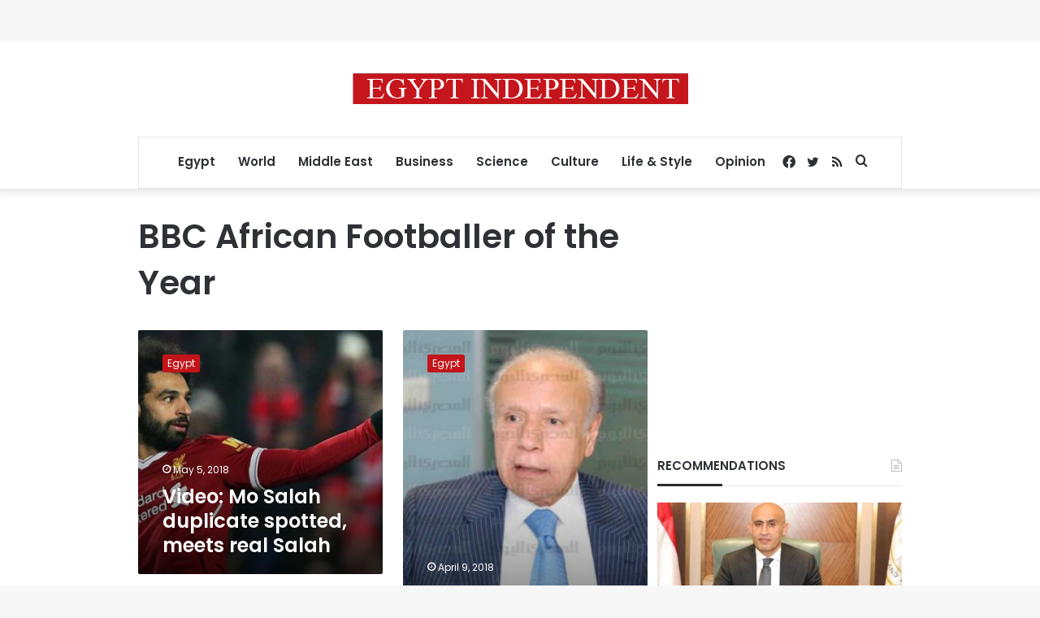

--- FILE ---
content_type: text/html; charset=utf-8
request_url: https://www.google.com/recaptcha/api2/aframe
body_size: 268
content:
<!DOCTYPE HTML><html><head><meta http-equiv="content-type" content="text/html; charset=UTF-8"></head><body><script nonce="2UnV4idzVAskRUxm3pR7xw">/** Anti-fraud and anti-abuse applications only. See google.com/recaptcha */ try{var clients={'sodar':'https://pagead2.googlesyndication.com/pagead/sodar?'};window.addEventListener("message",function(a){try{if(a.source===window.parent){var b=JSON.parse(a.data);var c=clients[b['id']];if(c){var d=document.createElement('img');d.src=c+b['params']+'&rc='+(localStorage.getItem("rc::a")?sessionStorage.getItem("rc::b"):"");window.document.body.appendChild(d);sessionStorage.setItem("rc::e",parseInt(sessionStorage.getItem("rc::e")||0)+1);localStorage.setItem("rc::h",'1768627358656');}}}catch(b){}});window.parent.postMessage("_grecaptcha_ready", "*");}catch(b){}</script></body></html>

--- FILE ---
content_type: application/javascript; charset=utf-8
request_url: https://fundingchoicesmessages.google.com/f/AGSKWxV1SbPfQ17LQ7TVe2mDbLX356_yINeKbQ-p_nl6xhfl1OLZUXIklLm4ykyKvCCQP1XZ5zWTUKc5H-BUJEvRkXvxx2v1us9LurU_aA-bXe0NubRECL34ebsKcpo3z-yPxVtki8uNmyZN7hsbzLYBE4xhYGVlcb_UWd4Ti3_9ggyPTtgl2lMFkJP-c1Le/_/ads_leaderboard_/mads.php?/addata./468x60b./masterad.
body_size: -1292
content:
window['13062508-9416-4686-aa04-04ba9d97f369'] = true;